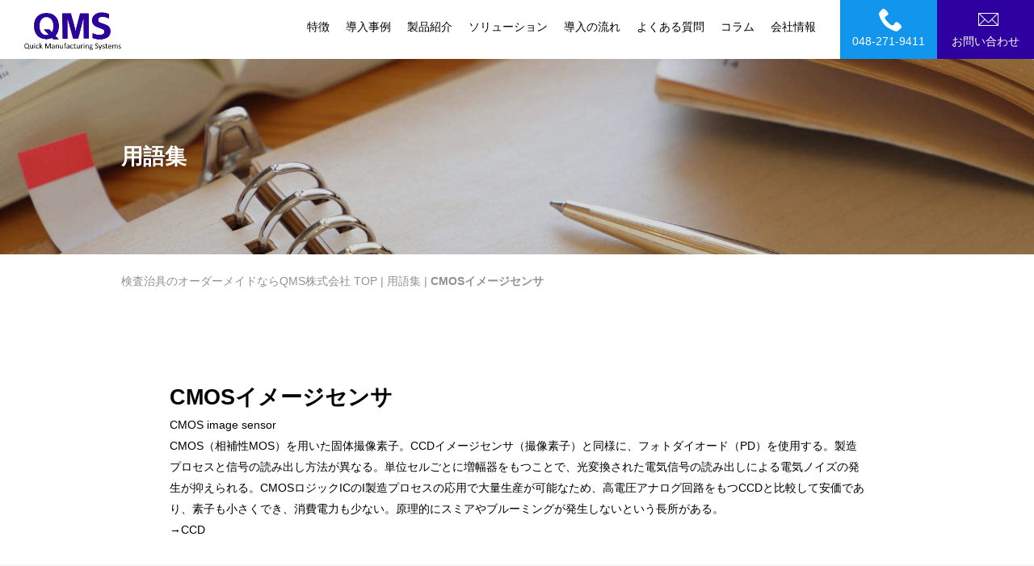

--- FILE ---
content_type: text/html
request_url: https://www.qs-qms-co.com/glossary/pg2888063.html
body_size: 4640
content:
<!DOCTYPE html>
<html lang="ja-JP">
<head>
<meta charset="UTF-8">
<meta http-equiv="content-type" content="text/html; charset=UTF-8">
<link rel="dns-prefetch" href="//module.bindsite.jp">
<link rel="dns-prefetch" href="//webfont-pub.weblife.me">
<meta name="google-site-verification" content="KAHDdRBLLISwOBo3P0Nu8AVywG2mzBy1CIayVAscP4c">
<meta name="robots" content="index">
<meta name="viewport" content="width=device-width, initial-scale=1">
<meta name="description" content="CMOSイメージセンサ CMOS image sensor CMOS（相補性MOS）を用いた固体撮像素子。CCDイメージセンサ（撮像素子）と同様に、フォトダイオード（PD）を使用する。製造プロセスと信号の読み出し方法が異なる。">
<meta property="og:title" content="CMOSイメージセンサ|QMS株式会社|検査治具のオーダーメイド|カスタムソケット">
<meta property="og:type" content="website">
<meta property="og:image" content="https://www.qs-qms-co.com/bdflashinfo/thumbnail-large.png">
<meta property="og:url" content="https://www.qs-qms-co.com/glossary/pg2888063.html">
<meta property="og:site_name" content="QMS株式会社">
<meta property="og:description" content="CMOSイメージセンサ CMOS image sensor CMOS（相補性MOS）を用いた固体撮像素子。CCDイメージセンサ（撮像素子）と同様に、フォトダイオード（PD）を使用する。製造プロセスと信号の読み出し方法が異なる。">
<meta name="twitter:card" content="summary_large_image">
<meta name="twitter:image" content="https://www.qs-qms-co.com/bdflashinfo/thumbnail-large.png">
<meta name="note:card" content="summary_large_image">
<link rel="canonical" href="https://www.qs-qms-co.com/glossary/pg2888063.html">
<link rel="apple-touch-icon-precomposed" href="../_src/44994869/letter-wht-17.png">
<title>CMOSイメージセンサ|QMS株式会社|検査治具のオーダーメイド|カスタムソケット</title>
<link rel="shortcut icon" href="../_src/44994868/letter-wht-17.ico">
<link rel="stylesheet" type="text/css" href="../_module/styles/bind.css?v=15.0.8" id="bind-css">
<link rel="stylesheet" type="text/css" href="../_dress/4b5a2756160d42ad9a3f5c3ce6b5f1b8/base.css?1743403050984">
<link rel="stylesheet" type="text/css" href="../_dress/627b1178065c477a8f8c38c0a9e26516/base.css?1743403050984">
<link rel="stylesheet" type="text/css" href="pg2888063.css?1743403050987c0100" id="page-css">
<link rel="stylesheet" type="text/css" href="../_webfonts.css?1743403050991" id="webfont-css">
<!-- custom_tags_start -->
<style>
.bindicon-angle-right{
 float:right;
 font-size:195%;
}

.bindicon-angle-left{
 float:left;
 font-size:195%;
}

.c-blog-category {
    display: inline-block;
    padding: 0;
    border: 0;
}
</style>
<link rel="stylesheet" type="text/css" href="../_userdata/style.css">
<!-- custom_tags_end -->
<!-- Global site tag (gtag.js) - Google Analytics -->
<script async src="https://www.googletagmanager.com/gtag/js?id=UA-208940418-1"></script>
<script>
window.dataLayer = window.dataLayer || [];
function gtag(){dataLayer.push(arguments);}

gtag('js', new Date());

gtag('config', 'UA-208940418-1');
</script>
</head>
<body id="l-1" class="l-1 -dress_4b5a2756160d42ad9a3f5c3ce6b5f1b8 bd-webp" data-type="responsive" data-fontplus="1" data-ga-traking="true" data-page-animation="none">
<div id="page" class="bg-window ">
<div class="bg-document">
<noscript>
<div id="js-off">
<img src="../_module/images/noscript.gif" alt="Enable JavaScript in your browser. このウェブサイトはJavaScriptをオンにしてご覧下さい。">
</div>
</noscript>
<div id="a-header" data-float="false" class="a-header   cssskin-_area_header">
<header>
<div class="site_frame">
<section>
<div id="bk40169135" class="b-both_diff -right_large -sp-single_column c-sp-space_init bd-webp -dress_627b1178065c477a8f8c38c0a9e26516 cssskin-top-header" data-bk-id="bk40169135" data-shared="true" data-sharedname="header-kasou">
<div class=" g-column">
<div class=" column -col4 -col_sub">
<h1 class=" c-page_title">
<div class="c-img   ">
<a href="../index.html" data-pid="2887882">
<picture>
<source type="image/webp" srcset="../_src/44963175/qms-logo-color.webp?v=1673319114250">
<img src="../_src/44963175/qms-logo-color.png?v=1673319114250" width="448" height="175" alt="QMS" id="imgsrc44963175_1" class=" c-no_adjust" loading="lazy">
</picture></a>
</div></h1>
</div>
<div class=" column -col8 -col_main">
<nav>
<div id="js-globalNavigation" data-slide-type="rightSlide" data-btn-position="rightTop_fixed">
<div class=" -menu_right">
<ul class="c-menu -menu_a menu-parts">
<li class=" c-left"><a href="../feature.html" data-pid="2887883">特徴</a></li>
<li class=" c-left"><a href="../case-study/index.html" data-pid="2887897">導入事例</a></li>
<li class=" c-left"><a href="../products.html" data-pid="2887884">製品紹介</a></li>
<li class=" c-left"><a href="../solution.html" data-pid="2887885">ソリューション</a></li>
<li class=" c-left"><a href="../inqery.html" data-pid="2887889">導入の流れ</a></li>
<li class=" c-left"><a href="../question.html" data-pid="2887888">よくある質問</a></li>
<li class=" c-left"><a href="../colum/index.html" data-pid="2887894">コラム</a></li>
<li class=" c-left"><a href="../about.html" data-pid="2887887">会社情報</a></li>
<li class=" c-left"><a href="tel:048-271-9411" class="top_tel"><span class="bindicon-phone2"></span> 048-271-9411</a></li>
<li class=" c-left"><a href="../inqery.html" data-pid="2887889" class="top_contact"><span class="bindicon-mail"></span> お問い合わせ</a></li>
</ul>
</div>
</div>
<div id="spNavigationTrigger" class=" c-sp_navigation_btn"></div>
</nav>
</div>
</div>
</div>
</section>
</div>
</header>
</div>
<div id="a-ghost_header" data-effect="fade" data-float="true" class="a-ghost_header js-ghost_mode  cssskin-_block_ghost_header">
<header>
<div class="site_frame">
<section>
<div id="bk40169147" class="b-both_diff -right_large -sp-single_column c-sp-space_init bd-webp -dress_627b1178065c477a8f8c38c0a9e26516 cssskin-top-header" data-bk-id="bk40169147" data-shared="true" data-sharedname="header-kasou">
<div class=" g-column">
<div class=" column -col4 -col_sub">
<h1 class=" c-page_title">
<div class="c-img   ">
<a href="../index.html" data-pid="2887882">
<picture>
<source type="image/webp" srcset="../_src/44963175/qms-logo-color.webp?v=1673319114250">
<img src="../_src/44963175/qms-logo-color.png?v=1673319114250" width="448" height="175" alt="QMS" id="imgsrc44963175_1" class=" c-no_adjust" loading="lazy">
</picture></a>
</div></h1>
</div>
<div class=" column -col8 -col_main">
<nav>
<div class=" -menu_right">
<ul class="c-menu -menu_a menu-parts">
<li class=" c-left"><a href="../feature.html" data-pid="2887883">特徴</a></li>
<li class=" c-left"><a href="../case-study/index.html" data-pid="2887897">導入事例</a></li>
<li class=" c-left"><a href="../products.html" data-pid="2887884">製品紹介</a></li>
<li class=" c-left"><a href="../solution.html" data-pid="2887885">ソリューション</a></li>
<li class=" c-left"><a href="../inqery.html" data-pid="2887889">導入の流れ</a></li>
<li class=" c-left"><a href="../question.html" data-pid="2887888">よくある質問</a></li>
<li class=" c-left"><a href="../colum/index.html" data-pid="2887894">コラム</a></li>
<li class=" c-left"><a href="../about.html" data-pid="2887887">会社情報</a></li>
<li class=" c-left"><a href="tel:048-271-9411" class="top_tel"><span class="bindicon-phone2"></span> 048-271-9411</a></li>
<li class=" c-left"><a href="../inqery.html" data-pid="2887889" class="top_contact"><span class="bindicon-mail"></span> お問い合わせ</a></li>
</ul>
</div>
</nav>
</div>
</div>
</div>
</section>
</div>
</header>
</div>
<div id="a-billboard" class="a-billboard    cssskin-_area_billboard">
<div class="site_frame">
<section>
<div id="bk40169136" class="b-plain -bg-stretch c-space_normal c-sp-space_normal c-sp-padding_highest cssskin-_block_billboard" data-bk-id="bk40169136">
<div class=" column -column1">
<h2 class=" c-title"><span style="color:#ffffff;"><span data-sitecolor-text="" class=" webfont1">用語集</span></span></h2>
</div>
</div>
<div id="bk40169137" class="b-plain c-space_normal c-sp-space_normal c-sp-padding_normal bd-sm-smart cssskin-bread-clumbles" data-bk-id="bk40169137">
<div class=" column -column1">
<p class=" c-body"></p>
<div class="c-breadcrumb">
<a href="../index.html" data-pid="2887882">検査治具のオーダーメイドならQMS株式会社 TOP</a> |
<a href="index.html" data-pid="2888016">用語集</a> |
<em>CMOSイメージセンサ</em>
</div>
<p></p>
</div>
</div>
</section>
</div>
</div>
<main>
<div id="a-site_contents" class="a-site_contents  noskin">
<article>
<div class="site_frame">
<div class="g-column">
<div id="a-main" class="a-main column -col12 ">
<section>
<div id="bk40169138" class="b-plain c-space_normal c-sp-space_normal c-padding_normal c-sp-padding_normal bd-sm-smart cssskin-_block_main" data-bk-id="bk40169138">
<div class=" column -column1">
</div>
</div>
<div id="bk40169139" class="b-plain c-space_normal c-sp-space_normal c-sp-padding_init cssskin-word-tab-content" data-bk-id="bk40169139">
<div class=" column -column1">
<h2 class=" c-title">CMOSイメージセンサ</h2>
<p class=" c-body"><span>CMOS image sensor<br>CMOS（相補性MOS）を用いた固体撮像素子。CCDイメージセンサ（撮像素子）と同様に、フォトダイオード（PD）を使用する。製造プロセスと信号の読み出し方法が異なる。単位セルごとに増幅器をもつことで、光変換された電気信号の読み出しによる電気ノイズの発生が抑えられる。CMOSロジックICのI製造プロセスの応用で大量生産が可能なため、高電圧アナログ回路をもつCCDと比較して安価であり、素子も小さくでき、消費電力も少ない。原理的にスミアやブルーミングが発生しないという長所がある。<br>→CCD</span></p>
</div>
</div>
</section>
</div>
</div>
</div>
</article>
</div>
</main>
<div id="a-footer" data-float="false" class="a-footer   cssskin-_area_footer">
<footer>
<div class="site_frame">
<div id="bk40169142" class="b-plain c-space_normal c-sp-space_normal c-sp-padding_normal bd-sm-smart cssskin-footer-inq-set-subtit" data-bk-id="bk40169142" data-shared="true" data-sharedname="footer-inqset-subtit">
<div class=" column -column1">
<p class="c-lead">ご相談、ご意見、お問い合わせ等ございましたら、お気軽にお問い合わせください。</p>
</div>
</div>
<div id="bk40169143" class="b-plain c-space_wide c-sp-space_wide c-padding_normal c-sp-padding_normal cssskin-footer-inq-set" data-bk-id="bk40169143" data-shared="true" data-sharedname="footer-inq-set">
<div class=" g-column -col2 -sp-col1" id="inq-set">
<div class=" column -column1">
<p class="c-lead">お電話でのお問い合わせ</p>
<p class=" c-body"><span class="bindicon-phone2"></span><span style="color:#0000ff;" data-sitecolor-text="">048-271-9411</span></p>
</div>
<div class=" column -column2 -column-lasts">
<p class=" c-body"><a href="../inqery.html" data-pid="2887889" class="inq-btn-blu">お問い合わせ先</a></p>
</div>
</div>
</div>
<div id="bk40169144" class="b-plain c-sp-space_normal c-sp-padding_normal bd-sm-smart cssskin-footer-link-set" data-bk-id="bk40169144" data-shared="true" data-sharedname="footer-link-set">
<div class=" g-column -col2 -sp-col1">
<div class=" column -column1">
<p class="c-lead">導入の流れについて</p>
<p class=" c-body">お問い合わせから納品までの流れはこちらをご覧ください。ご要件をヒアリングした上で適切な製品をご提案させて頂いております。<br>&nbsp;<br><a href="../inqery.html#flow" data-pid="2887889">詳しくみる<span class="bindicon-angle-right"></span></a></p>
</div>
<div class=" column -column2 -column-lasts">
<p class="c-lead">よくある質問</p>
<p class=" c-body">QMS株式会社のよくある質問を紹介します。お客さまからよくいただくご質問にお答えします。<br>&nbsp;<br><a href="../question.html" data-pid="2887888">詳しくみる<span class="bindicon-angle-right"></span></a></p>
</div>
</div>
</div>
<div id="bk40169145" class="b-plain c-space_wide c-sp-space_normal c-sp-padding_normal bd-sm-smart cssskin-foot-links-list" data-bk-id="bk40169145" data-shared="true" data-sharedname="footer-links-list">
<div class=" g-column -col5 -sp-col1">
<div class=" column -column1">
<h3 class=" c-large_headline">
<div class="c-img   ">
<a href="../index.html" data-pid="2887882">
<picture>
<source type="image/webp" srcset="../_src/44963178/qms-logo-white.webp?v=1673319114250">
<img src="../_src/44963178/qms-logo-white.png?v=1673319114250" width="448" height="175" alt="QMS" id="imgsrc44963178_1" class=" c-no_adjust" loading="lazy">
</picture></a>
</div></h3>
</div>
<div class=" column -column2">
<ul class="c-list-no_mark">
<li><a href="../index.html" data-pid="2887882">検査治具のQMS TOP<span class="bindicon-angle-right-circle"></span></a></li>
<li><a href="../about.html" data-pid="2887887">会社情報<span class="bindicon-angle-right-circle"></span></a></li>
<li><a href="../question.html" data-pid="2887888">よくあるご質問<span class="bindicon-angle-right-circle"></span></a></li>
</ul>
</div>
<div class=" column -column3">
<ul class="c-list-no_mark">
<li><a href="../feature.html" data-pid="2887883">特徴<span class="bindicon-angle-right-circle"></span></a></li>
<li><a href="../products.html" data-pid="2887884">ICソケット製品紹介<span class="bindicon-angle-right-circle"></span></a></li>
<li><a href="../solution.html" data-pid="2887885">ソリューション<span class="bindicon-angle-right-circle"></span></a></li>
</ul>
</div>
<div class=" column -column4">
<ul class="c-list-no_mark">
<li><a href="../case-study/index.html" data-pid="2887897">導入事例<span class="bindicon-angle-right-circle"></span></a></li>
<li><a href="../news/index.html" data-pid="2887900">新着情報<span class="bindicon-angle-right-circle"></span></a></li>
<li><a href="../colum/index.html" data-pid="2887894">コラム<span class="bindicon-angle-right-circle"></span></a></li>
</ul>
</div>
<div class=" column -column5 -column-lasts">
<ul class="c-list-no_mark">
<li><a href="../glossary/index.html" data-pid="2888016">用語集<span class="bindicon-angle-right-circle"></span></a></li>
<li><a href="../policy.html" data-pid="2887890">個人情報の取り扱い<span class="bindicon-angle-right-circle"></span></a></li>
<li><a href="../inqery.html" data-pid="2887889">お問い合わせ<span class="bindicon-angle-right-circle"></span></a></li>
</ul>
<div class="c-none"></div>
</div>
</div>
</div>
<div id="bk40169146" class="b-plain c-space_normal c-sp-space_normal c-sp-padding_normal bd-sm-smart cssskin-foot-credit-copyright" data-bk-id="bk40169146" data-shared="true" data-sharedname="footer-credit">
<div class=" column -column1">
<p class="c-credit">Copyright ©&nbsp; QMS Corporation. All Rights Reserved.</p>
</div>
</div>
</div>
</footer>
</div>
<div id="w-top-left" class="w-base w-top w-left">
</div>
<div id="w-top-right" class="w-base w-top w-right">
</div>
<div id="w-middle-left" class="w-base w-middle w-left">
</div>
<div id="w-middle-right" class="w-base w-middle w-right">
</div>
<div id="w-bottom-left" class="w-base w-bottom w-left">
</div>
<div id="w-bottom-right" class="w-base w-bottom w-right">
</div>
</div>
</div>
<script type="text/javascript">
<!--
var css_list = ['../_csslinkbtn/btn-import.css'];
var page_update = 1673319114250;
//-->
</script>
<script src="../_module/lib/lib.js?v=15.0.8" defer></script>
<script src="../_module/scripts/bind.js?v=15.0.8" id="script-js" defer></script>
<!--[if lt IE 9]><script src="../_module/lib/html5shiv.min.js?v=15.0.8"></script><![endif]-->
<!-- custom_tags_start -->
<script type="text/javascript">
</script>
<!-- custom_tags_end -->
</body>
</html>

--- FILE ---
content_type: text/css
request_url: https://www.qs-qms-co.com/_dress/4b5a2756160d42ad9a3f5c3ce6b5f1b8/base.css?1743403050984
body_size: 199
content:
@charset "utf-8";.-dress_4b5a2756160d42ad9a3f5c3ce6b5f1b8  {color:#000000;}@media print,screen and (max-width: 768px) {.-dress_4b5a2756160d42ad9a3f5c3ce6b5f1b8 #js-globalNavigation li a {padding:0px;}.-dress_4b5a2756160d42ad9a3f5c3ce6b5f1b8#js-globalNavigation li a {padding:0px;}}/* created version 9.00*/


--- FILE ---
content_type: text/css
request_url: https://www.qs-qms-co.com/glossary/pg2888063.css?1743403050987c0100
body_size: 2069
content:
#a-header,#a-ghost_header,#a-billboard,#a-site_contents,#a-footer{max-width:100%}@media only screen and (max-width:641px){.bd-no-webp #a-header{padding:0}.bd-webp #a-header{padding:0}.bd-no-webp #a-ghost_header{padding:0}.bd-webp #a-ghost_header{padding:0}.bd-no-webp #a-billboard{padding:0}.bd-webp #a-billboard{padding:0}.bd-no-webp #a-main{padding:0}.bd-webp #a-main{padding:0}.bd-no-webp #a-side-a{padding:0}.bd-webp #a-side-a{padding:0}.bd-no-webp #a-side-b{padding:0}.bd-webp #a-side-b{padding:0}.bd-no-webp #a-footer{padding:0}.bd-webp #a-footer{padding:0}}.bd-no-webp #bk40169147{background-color:#fff}.bd-webp #bk40169147{background-color:#fff}#bk40169147>div{margin:0 auto;max-width:100%}#bk40169147>div{padding-left:30px;padding-top:0;padding-right:0;padding-bottom:0}.bd-no-webp #bk40169136{background-image:url(../_src/44981232/yougo-mv-bg.jpg?v=1673319114250);background-position:center center;background-size:cover}.bd-webp #bk40169136{background-image:url(../_src/44981232/yougo-mv-bg.webp?v=1673319114250);background-position:center center;background-size:cover}#bk40169136>div{margin:0 auto;max-width:100%}#bk40169136>div{padding-left:150px;padding-top:100px;padding-right:150px;padding-bottom:100px}.bd-no-webp #bk40169142{background-color:#f7f7f7}.bd-webp #bk40169142{background-color:#f7f7f7}#bk40169142>div{padding-left:30px;padding-top:80px;padding-right:30px;padding-bottom:0}.bd-no-webp #bk40169135{background-color:#fff}.bd-webp #bk40169135{background-color:#fff}#bk40169135>div{margin:0 auto;max-width:100%}#bk40169135>div{padding-left:30px;padding-top:0;padding-right:0;padding-bottom:0}#bk40169137>div{margin:0 auto;max-width:100%}#bk40169137>div{padding-left:150px;padding-top:20px;padding-right:150px;padding-bottom:20px}.bd-no-webp #bk40169143{background-color:#f7f7f7}.bd-webp #bk40169143{background-color:#f7f7f7}#bk40169143>div{margin:0 auto;max-width:880px}#bk40169139>div{margin:0 auto;max-width:920px}#bk40169139>div{padding-left:30px;padding-top:30px;padding-right:30px;padding-bottom:30px}.bd-no-webp #bk40169144{background-color:#f7f7f7}.bd-webp #bk40169144{background-color:#f7f7f7}#bk40169144>div{margin:0 auto;max-width:1200px}#bk40169144>div{padding-left:30px;padding-top:30px;padding-right:30px;padding-bottom:80px}.bd-no-webp #bk40169145{background-color:#4f4f4f}.bd-webp #bk40169145{background-color:#4f4f4f}#bk40169145>div{margin:0 auto;max-width:1200px}#bk40169145>div{padding-left:30px;padding-top:80px;padding-right:30px;padding-bottom:80px}.bd-no-webp #bk40169146{background-color:#2d2d2d}.bd-webp #bk40169146{background-color:#2d2d2d}#bk40169146>div{padding-left:30px;padding-top:20px;padding-right:30px;padding-bottom:20px}@media only screen and (max-width:641px){#bk40169147.b-plain>.column,#bk40169147.b-plain>.g-column,#bk40169147.b-both_diff>.column,#bk40169147.b-both_diff>.g-column,#bk40169147.b-headlines>.column,#bk40169147.b-headlines>.g-column,#bk40169147.b-album>.column,#bk40169147.b-album>.g-column,#bk40169147.b-tab>.column,#bk40169147.b-tab>.g-column,#bk40169147.b-accordion>.column,#bk40169147.b-accordion>.g-column{margin:0 auto;max-width:100%}#bk40169147>div{padding-left:15px;padding-top:5px;padding-right:15px;padding-bottom:5px}#bk40169136.b-plain>.column,#bk40169136.b-plain>.g-column,#bk40169136.b-both_diff>.column,#bk40169136.b-both_diff>.g-column,#bk40169136.b-headlines>.column,#bk40169136.b-headlines>.g-column,#bk40169136.b-album>.column,#bk40169136.b-album>.g-column,#bk40169136.b-tab>.column,#bk40169136.b-tab>.g-column,#bk40169136.b-accordion>.column,#bk40169136.b-accordion>.g-column{margin:0 auto;max-width:100%}#bk40169136>div{padding-left:50px;padding-top:50px;padding-right:50px;padding-bottom:50px}#bk40169138.b-plain>.column,#bk40169138.b-plain>.g-column,#bk40169138.b-both_diff>.column,#bk40169138.b-both_diff>.g-column,#bk40169138.b-headlines>.column,#bk40169138.b-headlines>.g-column,#bk40169138.b-album>.column,#bk40169138.b-album>.g-column,#bk40169138.b-tab>.column,#bk40169138.b-tab>.g-column,#bk40169138.b-accordion>.column,#bk40169138.b-accordion>.g-column{margin:0 auto;max-width:100%}#bk40169140.b-plain>.column,#bk40169140.b-plain>.g-column,#bk40169140.b-both_diff>.column,#bk40169140.b-both_diff>.g-column,#bk40169140.b-headlines>.column,#bk40169140.b-headlines>.g-column,#bk40169140.b-album>.column,#bk40169140.b-album>.g-column,#bk40169140.b-tab>.column,#bk40169140.b-tab>.g-column,#bk40169140.b-accordion>.column,#bk40169140.b-accordion>.g-column{margin:0 auto;max-width:100%}#bk40169141.b-plain>.column,#bk40169141.b-plain>.g-column,#bk40169141.b-both_diff>.column,#bk40169141.b-both_diff>.g-column,#bk40169141.b-headlines>.column,#bk40169141.b-headlines>.g-column,#bk40169141.b-album>.column,#bk40169141.b-album>.g-column,#bk40169141.b-tab>.column,#bk40169141.b-tab>.g-column,#bk40169141.b-accordion>.column,#bk40169141.b-accordion>.g-column{margin:0 auto;max-width:100%}#bk40169142.b-plain>.column,#bk40169142.b-plain>.g-column,#bk40169142.b-both_diff>.column,#bk40169142.b-both_diff>.g-column,#bk40169142.b-headlines>.column,#bk40169142.b-headlines>.g-column,#bk40169142.b-album>.column,#bk40169142.b-album>.g-column,#bk40169142.b-tab>.column,#bk40169142.b-tab>.g-column,#bk40169142.b-accordion>.column,#bk40169142.b-accordion>.g-column{margin:0 auto;max-width:100%}#bk40169142>div{padding-left:15px;padding-top:15px;padding-right:15px;padding-bottom:15px}#bk40169135.b-plain>.column,#bk40169135.b-plain>.g-column,#bk40169135.b-both_diff>.column,#bk40169135.b-both_diff>.g-column,#bk40169135.b-headlines>.column,#bk40169135.b-headlines>.g-column,#bk40169135.b-album>.column,#bk40169135.b-album>.g-column,#bk40169135.b-tab>.column,#bk40169135.b-tab>.g-column,#bk40169135.b-accordion>.column,#bk40169135.b-accordion>.g-column{margin:0 auto;max-width:100%}#bk40169135>div{padding-left:15px;padding-top:5px;padding-right:15px;padding-bottom:5px}#bk40169137.b-plain>.column,#bk40169137.b-plain>.g-column,#bk40169137.b-both_diff>.column,#bk40169137.b-both_diff>.g-column,#bk40169137.b-headlines>.column,#bk40169137.b-headlines>.g-column,#bk40169137.b-album>.column,#bk40169137.b-album>.g-column,#bk40169137.b-tab>.column,#bk40169137.b-tab>.g-column,#bk40169137.b-accordion>.column,#bk40169137.b-accordion>.g-column{margin:0 auto;max-width:100%}#bk40169137>div{padding-left:15px;padding-top:15px;padding-right:15px;padding-bottom:15px}#bk40169143.b-plain>.column,#bk40169143.b-plain>.g-column,#bk40169143.b-both_diff>.column,#bk40169143.b-both_diff>.g-column,#bk40169143.b-headlines>.column,#bk40169143.b-headlines>.g-column,#bk40169143.b-album>.column,#bk40169143.b-album>.g-column,#bk40169143.b-tab>.column,#bk40169143.b-tab>.g-column,#bk40169143.b-accordion>.column,#bk40169143.b-accordion>.g-column,#bk40169143>nav{margin:0 auto;max-width:90%}#bk40169139.b-plain>.column,#bk40169139.b-plain>.g-column,#bk40169139.b-both_diff>.column,#bk40169139.b-both_diff>.g-column,#bk40169139.b-headlines>.column,#bk40169139.b-headlines>.g-column,#bk40169139.b-album>.column,#bk40169139.b-album>.g-column,#bk40169139.b-tab>.column,#bk40169139.b-tab>.g-column,#bk40169139.b-accordion>.column,#bk40169139.b-accordion>.g-column,#bk40169139>nav{margin:0 auto;max-width:90%}#bk40169139>div{padding-left:0;padding-top:0;padding-right:0;padding-bottom:0}#bk40169144.b-plain>.column,#bk40169144.b-plain>.g-column,#bk40169144.b-both_diff>.column,#bk40169144.b-both_diff>.g-column,#bk40169144.b-headlines>.column,#bk40169144.b-headlines>.g-column,#bk40169144.b-album>.column,#bk40169144.b-album>.g-column,#bk40169144.b-tab>.column,#bk40169144.b-tab>.g-column,#bk40169144.b-accordion>.column,#bk40169144.b-accordion>.g-column{margin:0 auto;max-width:100%}#bk40169144>div{padding-left:15px;padding-top:15px;padding-right:15px;padding-bottom:15px}#bk40169145.b-plain>.column,#bk40169145.b-plain>.g-column,#bk40169145.b-both_diff>.column,#bk40169145.b-both_diff>.g-column,#bk40169145.b-headlines>.column,#bk40169145.b-headlines>.g-column,#bk40169145.b-album>.column,#bk40169145.b-album>.g-column,#bk40169145.b-tab>.column,#bk40169145.b-tab>.g-column,#bk40169145.b-accordion>.column,#bk40169145.b-accordion>.g-column{margin:0 auto;max-width:100%}#bk40169145>div{padding-left:15px;padding-top:15px;padding-right:15px;padding-bottom:15px}#bk40169146.b-plain>.column,#bk40169146.b-plain>.g-column,#bk40169146.b-both_diff>.column,#bk40169146.b-both_diff>.g-column,#bk40169146.b-headlines>.column,#bk40169146.b-headlines>.g-column,#bk40169146.b-album>.column,#bk40169146.b-album>.g-column,#bk40169146.b-tab>.column,#bk40169146.b-tab>.g-column,#bk40169146.b-accordion>.column,#bk40169146.b-accordion>.g-column{margin:0 auto;max-width:100%}#bk40169146>div{padding-left:15px;padding-top:15px;padding-right:15px;padding-bottom:15px}}#imgsrc44963178_1{width:120px}#imgsrc44963175_1{width:120px}@media only screen and (max-width:641px){#imgsrc44963178_1{width:120px}#imgsrc44963175_1{width:120px}}.cssskin-bread-clumbles{color:#919191;font-weight:normal}.cssskin-bread-clumbles a:link{color:#919191}@media only screen and (max-width:641px){.cssskin-bread-clumbles .c-small_headline{font-size:1.6em;text-align:center}}.cssskin-top-header .column:first-child{width:20%}.cssskin-top-header .column:first-child+*{width:80%}.cssskin-top-header .c-page_title{line-height:1.0}.cssskin-top-header a:link{color:#fff}.cssskin-top-header a:visited{color:#fff}.cssskin-top-header{height:73px}@media only screen and (max-width:641px){.cssskin-top-header a:link{font-size:1.5em}.cssskin-top-header{height:48px}}.cssskin-footer-inq-set-subtit .c-lead{color:#000;text-align:center;text-decoration:underline;font-size:1.5em;font-weight:bold}.cssskin-foot-credit-copyright .c-credit{color:#fff;font-size:.8em;text-align:center;line-height:1.0}.cssskin-word-tab-content a:link{border-radius:5px}.cssskin-_block_billboard .c-small_headline{text-align:left;font-size:2em;color:#fff}.cssskin-_block_billboard .c-page_title{color:#fff;text-shadow:#fff 0 1px 0}@media only screen and (max-width:641px){.cssskin-_block_billboard .c-small_headline{font-size:1.6em;text-align:center}}.cssskin-footer-link-set .column.-column1{background-image:url(../_userdata/footer-bg01.png);padding:40px 60px;background-size:cover;background-position:center}.cssskin-footer-link-set .column.-column2{background-image:url(../_userdata/footer-bg02.png);padding:40px 60px;background-size:cover;background-position:center}.cssskin-footer-link-set .c-lead{color:#fff;text-align:center;font-size:1.3em}.cssskin-footer-link-set .c-body{color:#fff}.cssskin-footer-link-set a:link{color:#fff;border:1px solid #fff;padding:10px;display:block;text-align:center}.cssskin-footer-link-set a:visited{color:#fff;border:1px solid #fff}.cssskin-footer-link-set .g-column{display:flex}@media only screen and (max-width:641px){.cssskin-footer-link-set .column.-column1{padding:40px 30px}.cssskin-footer-link-set .column.-column2{padding:40px 30px}.cssskin-footer-link-set .g-column{display:block}}.cssskin-foot-links-list a:link{color:#fff}.cssskin-foot-links-list a:visited{color:#fff}.cssskin-footer-inq-set a:link{font-size:2.5em;text-align:center;color:#1295ec}.cssskin-footer-inq-set .c-lead{text-align:center;font-weight:bold;line-height:1.0;margin-bottom:10px;color:#000}.cssskin-footer-inq-set .c-body{text-align:center;line-height:1.0}.cssskin-footer-inq-set .column.-column1{font-size:2.5em;color:#1295ec}


--- FILE ---
content_type: text/css
request_url: https://www.qs-qms-co.com/_webfonts.css?1743403050991
body_size: 96
content:
@charset "utf-8";
.webfont1 { font-family: 'FOT-UD明朝 Pro M'; }


--- FILE ---
content_type: text/css
request_url: https://www.qs-qms-co.com/_csslinkbtn/btn-default.css?v=1712213112150
body_size: 290
content:
a.btn-default {
  display: inline-block !important;
  background: linear-gradient(43deg, #3266de 0%, #0698ec 100%) !important;
  color: #ffffff !important;
  min-width: 4em !important;
  max-width: 100% !important;
  font-size: 100% !important;
  text-align: center !important;
  text-decoration: none !important;
  cursor: pointer !important;
  padding: 1em !important;
  transition: all 0.2s !important;
}
a.btn-default:visited {
  background: linear-gradient(43deg, #3266de 0%, #0698ec 100%) !important;
  color: #ffffff !important;
  text-decoration: none !important;
}
a.btn-default:active {
  background: linear-gradient(43deg, #3266de 0%, #0698ec 100%) !important;
  color: #ffffff !important;
  text-decoration: none !important;
}
a.btn-default:hover {
  background: linear-gradient(43deg, #3266de 0%, #0698ec 100%) !important;
  color: #ffffff !important;
  text-decoration: none !important;
  opacity: 1 !important;
}



--- FILE ---
content_type: text/css
request_url: https://www.qs-qms-co.com/_csslinkbtn/jirei-list-btn.css?v=1712213112150
body_size: 384
content:
a.jirei-list-btn {
  display: block !important;
  background: transparent !important;
  color: #0698ed !important;
  border: 1px solid #0698ed !important;
  min-width: 4em !important;
  max-width: 100% !important;
  font-size: 100% !important;
  line-height: 1.8 !important;
  text-align: center !important;
  text-decoration: none !important;
  cursor: pointer !important;
  padding: 1em !important;
  transition: all 0.2s !important;
  position: absolute;
  bottom: 0;
  width: 88%;
  left: 0;
  right: 0;
  margin: 0px auto;
}
a.jirei-list-btn:visited {
  background: transparent !important;
  color: #0698ed !important;
  border: 1px solid #0698ed !important;
  text-decoration: none !important;
}
a.jirei-list-btn:active {
  background: transparent !important;
  color: #0698ed !important;
  border: 1px solid #0698ed !important;
  text-decoration: none !important;
}
a.jirei-list-btn:hover {
  background: transparent !important;
  color: #0698ed !important;
  border: 1px solid #0698ed !important;
  text-decoration: none !important;
  opacity: 1 !important;
}
@media screen and (max-width: 641px) {
  a.jirei-list-btn {
    position: static;
    width: 100%;
  }
}



--- FILE ---
content_type: text/css
request_url: https://www.qs-qms-co.com/_csslinkbtn/top_tel.css?v=1712213112150
body_size: 396
content:
a.top_tel {
  display: inline-block !important;
  background: #1295ec !important;
  color: #ffffff !important;
  border: 2px solid transparent !important;
  min-width: 4em !important;
  max-width: 100% !important;
  font-size: 100% !important;
  line-height: 1.8 !important;
  text-align: center !important;
  text-decoration: none !important;
  cursor: pointer !important;
  padding: 0.5em !important;
  transition: all 0.2s !important;
  position: absolute !important;
  top: 0 !important;
  right: 120px !important;
  width: 120px !important;
}
a.top_tel:visited {
  background: #1295ec !important;
  color: #ffffff !important;
  border: 2px solid transparent !important;
  text-decoration: none !important;
}
a.top_tel:active {
  background: #0784d7 !important;
  color: #ffffff !important;
  border: 2px solid transparent !important;
  text-decoration: none !important;
}
a.top_tel:hover {
  background: #0784d7 !important;
  color: #ffffff !important;
  border: 2px solid transparent !important;
  text-decoration: none !important;
  opacity: 1 !important;
}
@media screen and (max-width: 768px) {
  a.top_tel {
    padding: 0.5em !important;
    position: static !important;
    top: 0 !important;
    right: 120px !important;
    width: 100% !important;
  }
}



--- FILE ---
content_type: text/css
request_url: https://www.qs-qms-co.com/_csslinkbtn/top_contact.css?v=1712213112150
body_size: 401
content:
a.top_contact {
  display: inline-block !important;
  background: #2d009f !important;
  color: #ffffff !important;
  border: 2px solid transparent !important;
  min-width: 4em !important;
  max-width: 100% !important;
  font-size: 100% !important;
  line-height: 1.8 !important;
  text-align: center !important;
  text-decoration: none !important;
  cursor: pointer !important;
  padding: 0.5em !important;
  transition: all 0.2s !important;
  position: absolute !important;
  top: 0 !important;
  right: 0px !important;
  width: 120px !important;
}
a.top_contact:visited {
  background: #2d009f !important;
  color: #ffffff !important;
  border: 2px solid transparent !important;
  text-decoration: none !important;
}
a.top_contact:active {
  background: #240080 !important;
  color: #ffffff !important;
  border: 2px solid transparent !important;
  text-decoration: none !important;
}
a.top_contact:hover {
  background: #240080 !important;
  color: #ffffff !important;
  border: 2px solid transparent !important;
  text-decoration: none !important;
  opacity: 1 !important;
}
@media screen and (max-width: 768px) {
  a.top_contact {
    padding: 0.5em !important;
    position: static !important;
    top: 0 !important;
    right: 120px !important;
    width: 100% !important;
  }
}

